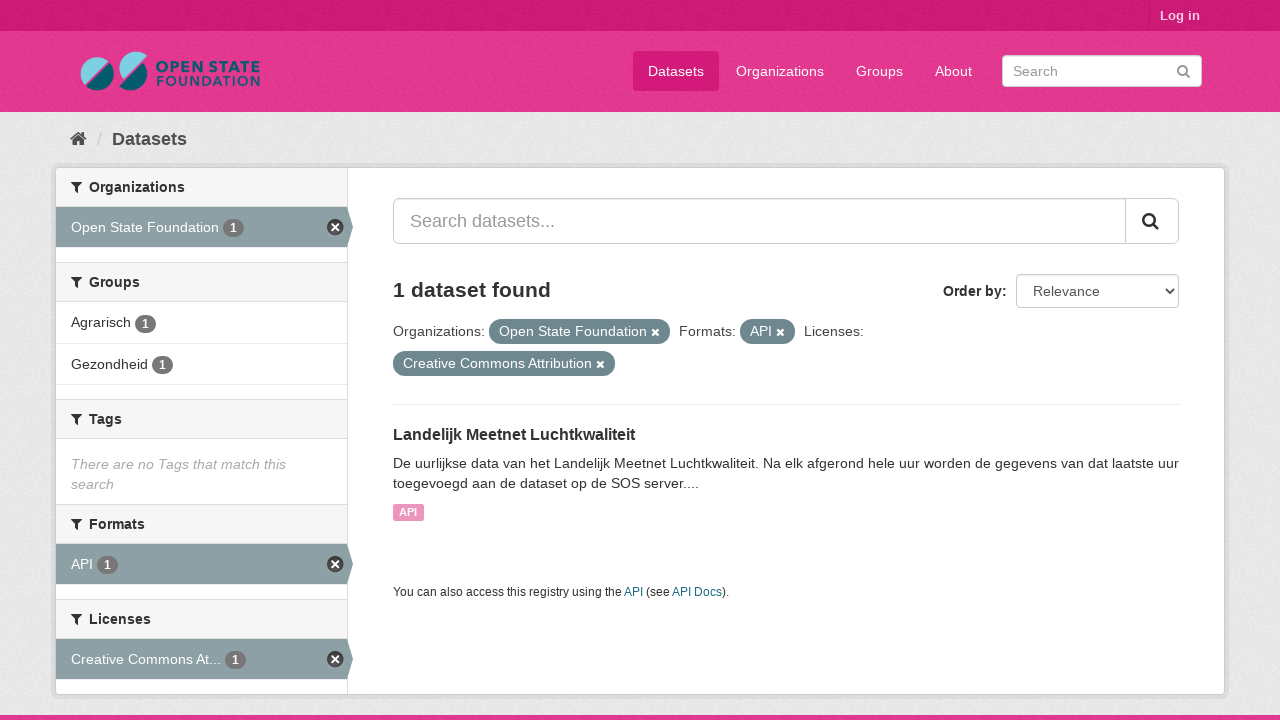

--- FILE ---
content_type: text/html; charset=utf-8
request_url: https://data.openstate.eu/dataset?organization=open-state&license_id=cc-by&res_format=API
body_size: 4701
content:
<!DOCTYPE html>
<!--[if IE 9]> <html lang="en" class="ie9"> <![endif]-->
<!--[if gt IE 8]><!--> <html lang="en"> <!--<![endif]-->
  <head>
    <link rel="stylesheet" type="text/css" href="/fanstatic/vendor/:version:2019-12-06T18:57:08.25/select2/select2.css" />
<link rel="stylesheet" type="text/css" href="/fanstatic/css/:version:2019-12-06T18:57:07.68/fuchsia.min.css" />
<link rel="stylesheet" type="text/css" href="/fanstatic/vendor/:version:2019-12-06T18:57:08.25/font-awesome/css/font-awesome.min.css" />

    <meta charset="utf-8" />
      <meta name="generator" content="ckan 2.8.3" />
      <meta name="viewport" content="width=device-width, initial-scale=1.0">
    <title>Datasets - data.openstate.eu</title>

    
    
   <link rel="shortcut icon" href="/base/images/ckan.ico" />
    
   <link rel="alternate" type="text/n3" href="https://data.openstate.eu/catalog.n3"/>
   <link rel="alternate" type="text/ttl" href="https://data.openstate.eu/catalog.ttl"/>
   <link rel="alternate" type="application/rdf+xml" href="https://data.openstate.eu/catalog.xml"/>
   <link rel="alternate" type="application/ld+json" href="https://data.openstate.eu/catalog.jsonld"/>

      
    

    
      
      
    <style>
        /* Remove the feature image */
div.homepage section.featured.media-overlay {
  display: none;
}

/* Move welcome box down 20px to align better */
div.homepage div.module-content.box {
  margin-top: 20px;
}
      </style>
    
  </head>

  
  <body data-site-root="https://data.openstate.eu/" data-locale-root="https://data.openstate.eu/" >

    
    <div class="hide"><a href="#content">Skip to content</a></div>
  

  
     
<header class="account-masthead">
  <div class="container">
     
    <nav class="account not-authed">
      <ul class="list-unstyled">
        
        <li><a href="/user/login">Log in</a></li>
         
      </ul>
    </nav>
     
  </div>
</header>

<header class="navbar navbar-static-top masthead">
    
  <div class="container">
    <div class="navbar-right">
      <button data-target="#main-navigation-toggle" data-toggle="collapse" class="navbar-toggle collapsed" type="button">
        <span class="fa fa-bars"></span>
      </button>
    </div>
    <hgroup class="header-image navbar-left">
       
      <a class="logo" href="/"><img src="/uploads/admin/2019-08-08-180745.950186Open-state-foundation-logo-300x72-big-border.png" alt="data.openstate.eu" title="data.openstate.eu" /></a>
       
    </hgroup>

    <div class="collapse navbar-collapse" id="main-navigation-toggle">
      
      <nav class="section navigation">
        <ul class="nav nav-pills">
           <li class="active"><a href="/dataset">Datasets</a></li><li><a href="/organization">Organizations</a></li><li><a href="/group">Groups</a></li><li><a href="/about">About</a></li> 
        </ul>
      </nav>
       
      <form class="section site-search simple-input" action="/dataset" method="get">
        <div class="field">
          <label for="field-sitewide-search">Search Datasets</label>
          <input id="field-sitewide-search" type="text" class="form-control" name="q" placeholder="Search" />
          <button class="btn-search" type="submit"><i class="fa fa-search"></i></button>
        </div>
      </form>
      
    </div>
  </div>
</header>

  
    <div role="main">
      <div id="content" class="container">
        
          
            <div class="flash-messages">
              
                
              
            </div>
          

          
            <div class="toolbar">
              
                
                  <ol class="breadcrumb">
                    
<li class="home"><a href="/"><i class="fa fa-home"></i><span> Home</span></a></li>
                    
  <li class="active"><a class=" active" href="/dataset">Datasets</a></li>

                  </ol>
                
              
            </div>
          

          <div class="row wrapper">
            
            
            

            
              <aside class="secondary col-sm-3">
                
                
<div class="filters">
  <div>
    
      

  
  
    
      
      
        <section class="module module-narrow module-shallow">
          
            <h2 class="module-heading">
              <i class="fa fa-filter"></i>
              
              Organizations
            </h2>
          
          
            
            
              <nav>
                <ul class="list-unstyled nav nav-simple nav-facet">
                  
                    
                    
                    
                    
                      <li class="nav-item active">
                        <a href="/dataset?license_id=cc-by&amp;res_format=API" title="">
                          <span class="item-label">Open State Foundation</span>
                          <span class="hidden separator"> - </span>
                          <span class="item-count badge">1</span>
                        </a>
                      </li>
                  
                </ul>
              </nav>

              <p class="module-footer">
                
                  
                
              </p>
            
            
          
        </section>
      
    
  

    
      

  
  
    
      
      
        <section class="module module-narrow module-shallow">
          
            <h2 class="module-heading">
              <i class="fa fa-filter"></i>
              
              Groups
            </h2>
          
          
            
            
              <nav>
                <ul class="list-unstyled nav nav-simple nav-facet">
                  
                    
                    
                    
                    
                      <li class="nav-item">
                        <a href="/dataset?organization=open-state&amp;license_id=cc-by&amp;res_format=API&amp;groups=agrarisch" title="">
                          <span class="item-label">Agrarisch</span>
                          <span class="hidden separator"> - </span>
                          <span class="item-count badge">1</span>
                        </a>
                      </li>
                  
                    
                    
                    
                    
                      <li class="nav-item">
                        <a href="/dataset?organization=open-state&amp;license_id=cc-by&amp;res_format=API&amp;groups=gezondheid" title="">
                          <span class="item-label">Gezondheid</span>
                          <span class="hidden separator"> - </span>
                          <span class="item-count badge">1</span>
                        </a>
                      </li>
                  
                </ul>
              </nav>

              <p class="module-footer">
                
                  
                
              </p>
            
            
          
        </section>
      
    
  

    
      

  
  
    
      
      
        <section class="module module-narrow module-shallow">
          
            <h2 class="module-heading">
              <i class="fa fa-filter"></i>
              
              Tags
            </h2>
          
          
            
            
              <p class="module-content empty">There are no Tags that match this search</p>
            
            
          
        </section>
      
    
  

    
      

  
  
    
      
      
        <section class="module module-narrow module-shallow">
          
            <h2 class="module-heading">
              <i class="fa fa-filter"></i>
              
              Formats
            </h2>
          
          
            
            
              <nav>
                <ul class="list-unstyled nav nav-simple nav-facet">
                  
                    
                    
                    
                    
                      <li class="nav-item active">
                        <a href="/dataset?organization=open-state&amp;license_id=cc-by" title="">
                          <span class="item-label">API</span>
                          <span class="hidden separator"> - </span>
                          <span class="item-count badge">1</span>
                        </a>
                      </li>
                  
                </ul>
              </nav>

              <p class="module-footer">
                
                  
                
              </p>
            
            
          
        </section>
      
    
  

    
      

  
  
    
      
      
        <section class="module module-narrow module-shallow">
          
            <h2 class="module-heading">
              <i class="fa fa-filter"></i>
              
              Licenses
            </h2>
          
          
            
            
              <nav>
                <ul class="list-unstyled nav nav-simple nav-facet">
                  
                    
                    
                    
                    
                      <li class="nav-item active">
                        <a href="/dataset?organization=open-state&amp;res_format=API" title="Creative Commons Attribution">
                          <span class="item-label">Creative Commons At...</span>
                          <span class="hidden separator"> - </span>
                          <span class="item-count badge">1</span>
                        </a>
                      </li>
                  
                </ul>
              </nav>

              <p class="module-footer">
                
                  
                
              </p>
            
            
          
        </section>
      
    
  

    
  </div>
  <a class="close no-text hide-filters"><i class="fa fa-times-circle"></i><span class="text">close</span></a>
</div>

              </aside>
            

            
              <div class="primary col-sm-9 col-xs-12">
                
                
  <section class="module">
    <div class="module-content">
      
        
      
      
        
        
        







<form id="dataset-search-form" class="search-form" method="get" data-module="select-switch">

  
    <div class="input-group search-input-group">
      <input aria-label="Search datasets..." id="field-giant-search" type="text" class="form-control input-lg" name="q" value="" autocomplete="off" placeholder="Search datasets...">
      
      <span class="input-group-btn">
        <button class="btn btn-default btn-lg" type="submit" value="search">
          <i class="fa fa-search"></i>
        </button>
      </span>
      
    </div>
  

  
    <span>
  
  

  
  
  
  <input type="hidden" name="organization" value="open-state" />
  
  
  
  
  
  <input type="hidden" name="license_id" value="cc-by" />
  
  
  
  
  
  <input type="hidden" name="res_format" value="API" />
  
  
  
  </span>
  

  
    
      <div class="form-select form-group control-order-by">
        <label for="field-order-by">Order by</label>
        <select id="field-order-by" name="sort" class="form-control">
          
            
              <option value="score desc, metadata_modified desc" selected="selected">Relevance</option>
            
          
            
              <option value="title_string asc">Name Ascending</option>
            
          
            
              <option value="title_string desc">Name Descending</option>
            
          
            
              <option value="metadata_modified desc">Last Modified</option>
            
          
            
          
        </select>
        
        <button class="btn btn-default js-hide" type="submit">Go</button>
        
      </div>
    
  

  
    
      <h2>

  
  
  
  

1 dataset found</h2>
    
  

  
    
      <p class="filter-list">
        
          
          <span class="facet">Organizations:</span>
          
            <span class="filtered pill">Open State Foundation
              <a href="dataset?license_id=cc-by&amp;res_format=API" class="remove" title="Remove"><i class="fa fa-times"></i></a>
            </span>
          
        
          
          <span class="facet">Formats:</span>
          
            <span class="filtered pill">API
              <a href="dataset?organization=open-state&amp;license_id=cc-by" class="remove" title="Remove"><i class="fa fa-times"></i></a>
            </span>
          
        
          
          <span class="facet">Licenses:</span>
          
            <span class="filtered pill">Creative Commons Attribution
              <a href="dataset?organization=open-state&amp;res_format=API" class="remove" title="Remove"><i class="fa fa-times"></i></a>
            </span>
          
        
      </p>
      <a class="show-filters btn btn-default">Filter Results</a>
    
  

</form>




      
      
        

  
    <ul class="dataset-list list-unstyled">
    	
	      
	        






  <li class="dataset-item">
    
      <div class="dataset-content">
        
          <h3 class="dataset-heading">
            
              
            
            
              <a href="/dataset/landelijk-meetnet-luchtkwaliteit">Landelijk Meetnet Luchtkwaliteit</a>
            
            
              
              
            
          </h3>
        
        
          
        
        
          
            <div>De uurlijkse data van het Landelijk Meetnet Luchtkwaliteit. Na elk afgerond hele uur worden de gegevens van dat laatste uur toegevoegd aan de dataset op de SOS server....</div>
          
        
      </div>
      
        
          
            <ul class="dataset-resources list-unstyled">
              
                
                <li>
                  <a href="/dataset/landelijk-meetnet-luchtkwaliteit" class="label label-default" data-format="api">API</a>
                </li>
                
              
            </ul>
          
        
      
    
  </li>

	      
	    
    </ul>
  

      
    </div>

    
      
    
  </section>

  
  <section class="module">
    <div class="module-content">
      
      <small>
        
        
        
           You can also access this registry using the <a href="/api/3">API</a> (see <a href="http://docs.ckan.org/en/2.8/api/">API Docs</a>). 
      </small>
      
    </div>
  </section>
  

              </div>
            
          </div>
        
      </div>
    </div>
  
    <footer class="site-footer">
  <div class="container">
    
    <div class="row">
      <div class="col-md-8 footer-links">
        
          <ul class="list-unstyled">
            
              <li><a href="/about">About data.openstate.eu</a></li>
            
          </ul>
          <ul class="list-unstyled">
            
              
              <li><a href="http://docs.ckan.org/en/2.8/api/">CKAN API</a></li>
              <li><a href="http://www.ckan.org/">CKAN Association</a></li>
              <li><a href="http://www.opendefinition.org/okd/"><img src="/base/images/od_80x15_blue.png" alt="Open Data"></a></li>
            
          </ul>
        
      </div>
      <div class="col-md-4 attribution">
        
          <p><strong>Powered by</strong> <a class="hide-text ckan-footer-logo" href="http://ckan.org">CKAN</a></p>
        
        
          
<form class="form-inline form-select lang-select" action="/util/redirect" data-module="select-switch" method="POST">
  <label for="field-lang-select">Language</label>
  <select id="field-lang-select" name="url" data-module="autocomplete" data-module-dropdown-class="lang-dropdown" data-module-container-class="lang-container">
    
      <option value="/en/dataset?organization=open-state&amp;license_id=cc-by&amp;res_format=API" selected="selected">
        English
      </option>
    
      <option value="/pt_BR/dataset?organization=open-state&amp;license_id=cc-by&amp;res_format=API" >
        português (Brasil)
      </option>
    
      <option value="/ja/dataset?organization=open-state&amp;license_id=cc-by&amp;res_format=API" >
        日本語
      </option>
    
      <option value="/it/dataset?organization=open-state&amp;license_id=cc-by&amp;res_format=API" >
        italiano
      </option>
    
      <option value="/cs_CZ/dataset?organization=open-state&amp;license_id=cc-by&amp;res_format=API" >
        čeština (Česká republika)
      </option>
    
      <option value="/ca/dataset?organization=open-state&amp;license_id=cc-by&amp;res_format=API" >
        català
      </option>
    
      <option value="/es/dataset?organization=open-state&amp;license_id=cc-by&amp;res_format=API" >
        español
      </option>
    
      <option value="/fr/dataset?organization=open-state&amp;license_id=cc-by&amp;res_format=API" >
        français
      </option>
    
      <option value="/el/dataset?organization=open-state&amp;license_id=cc-by&amp;res_format=API" >
        Ελληνικά
      </option>
    
      <option value="/sv/dataset?organization=open-state&amp;license_id=cc-by&amp;res_format=API" >
        svenska
      </option>
    
      <option value="/sr/dataset?organization=open-state&amp;license_id=cc-by&amp;res_format=API" >
        српски
      </option>
    
      <option value="/no/dataset?organization=open-state&amp;license_id=cc-by&amp;res_format=API" >
        norsk bokmål (Norge)
      </option>
    
      <option value="/sk/dataset?organization=open-state&amp;license_id=cc-by&amp;res_format=API" >
        slovenčina
      </option>
    
      <option value="/fi/dataset?organization=open-state&amp;license_id=cc-by&amp;res_format=API" >
        suomi
      </option>
    
      <option value="/ru/dataset?organization=open-state&amp;license_id=cc-by&amp;res_format=API" >
        русский
      </option>
    
      <option value="/de/dataset?organization=open-state&amp;license_id=cc-by&amp;res_format=API" >
        Deutsch
      </option>
    
      <option value="/pl/dataset?organization=open-state&amp;license_id=cc-by&amp;res_format=API" >
        polski
      </option>
    
      <option value="/nl/dataset?organization=open-state&amp;license_id=cc-by&amp;res_format=API" >
        Nederlands
      </option>
    
      <option value="/bg/dataset?organization=open-state&amp;license_id=cc-by&amp;res_format=API" >
        български
      </option>
    
      <option value="/ko_KR/dataset?organization=open-state&amp;license_id=cc-by&amp;res_format=API" >
        한국어 (대한민국)
      </option>
    
      <option value="/hu/dataset?organization=open-state&amp;license_id=cc-by&amp;res_format=API" >
        magyar
      </option>
    
      <option value="/sl/dataset?organization=open-state&amp;license_id=cc-by&amp;res_format=API" >
        slovenščina
      </option>
    
      <option value="/lv/dataset?organization=open-state&amp;license_id=cc-by&amp;res_format=API" >
        latviešu
      </option>
    
      <option value="/is/dataset?organization=open-state&amp;license_id=cc-by&amp;res_format=API" >
        íslenska
      </option>
    
      <option value="/lt/dataset?organization=open-state&amp;license_id=cc-by&amp;res_format=API" >
        lietuvių
      </option>
    
      <option value="/ro/dataset?organization=open-state&amp;license_id=cc-by&amp;res_format=API" >
        română
      </option>
    
      <option value="/sq/dataset?organization=open-state&amp;license_id=cc-by&amp;res_format=API" >
        shqip
      </option>
    
      <option value="/en_AU/dataset?organization=open-state&amp;license_id=cc-by&amp;res_format=API" >
        English (Australia)
      </option>
    
      <option value="/pt_PT/dataset?organization=open-state&amp;license_id=cc-by&amp;res_format=API" >
        português (Portugal)
      </option>
    
      <option value="/es_AR/dataset?organization=open-state&amp;license_id=cc-by&amp;res_format=API" >
        español (Argentina)
      </option>
    
      <option value="/uk/dataset?organization=open-state&amp;license_id=cc-by&amp;res_format=API" >
        українська
      </option>
    
      <option value="/km/dataset?organization=open-state&amp;license_id=cc-by&amp;res_format=API" >
        ខ្មែរ
      </option>
    
      <option value="/zh_TW/dataset?organization=open-state&amp;license_id=cc-by&amp;res_format=API" >
        中文 (繁體, 台灣)
      </option>
    
      <option value="/tl/dataset?organization=open-state&amp;license_id=cc-by&amp;res_format=API" >
        Filipino (Pilipinas)
      </option>
    
      <option value="/tr/dataset?organization=open-state&amp;license_id=cc-by&amp;res_format=API" >
        Türkçe
      </option>
    
      <option value="/gl/dataset?organization=open-state&amp;license_id=cc-by&amp;res_format=API" >
        galego
      </option>
    
      <option value="/hr/dataset?organization=open-state&amp;license_id=cc-by&amp;res_format=API" >
        hrvatski
      </option>
    
      <option value="/fa_IR/dataset?organization=open-state&amp;license_id=cc-by&amp;res_format=API" >
        فارسی (ایران)
      </option>
    
      <option value="/sr_Latn/dataset?organization=open-state&amp;license_id=cc-by&amp;res_format=API" >
        srpski (latinica)
      </option>
    
      <option value="/ar/dataset?organization=open-state&amp;license_id=cc-by&amp;res_format=API" >
        العربية
      </option>
    
      <option value="/eu/dataset?organization=open-state&amp;license_id=cc-by&amp;res_format=API" >
        euskara
      </option>
    
      <option value="/id/dataset?organization=open-state&amp;license_id=cc-by&amp;res_format=API" >
        Indonesia
      </option>
    
      <option value="/ne/dataset?organization=open-state&amp;license_id=cc-by&amp;res_format=API" >
        नेपाली
      </option>
    
      <option value="/mk/dataset?organization=open-state&amp;license_id=cc-by&amp;res_format=API" >
        македонски
      </option>
    
      <option value="/am/dataset?organization=open-state&amp;license_id=cc-by&amp;res_format=API" >
        አማርኛ
      </option>
    
      <option value="/uk_UA/dataset?organization=open-state&amp;license_id=cc-by&amp;res_format=API" >
        українська (Україна)
      </option>
    
      <option value="/mn_MN/dataset?organization=open-state&amp;license_id=cc-by&amp;res_format=API" >
        монгол (Монгол)
      </option>
    
      <option value="/da_DK/dataset?organization=open-state&amp;license_id=cc-by&amp;res_format=API" >
        dansk (Danmark)
      </option>
    
      <option value="/th/dataset?organization=open-state&amp;license_id=cc-by&amp;res_format=API" >
        ไทย
      </option>
    
      <option value="/he/dataset?organization=open-state&amp;license_id=cc-by&amp;res_format=API" >
        עברית
      </option>
    
      <option value="/zh_CN/dataset?organization=open-state&amp;license_id=cc-by&amp;res_format=API" >
        中文 (简体, 中国)
      </option>
    
      <option value="/vi/dataset?organization=open-state&amp;license_id=cc-by&amp;res_format=API" >
        Tiếng Việt
      </option>
    
  </select>
  <button class="btn btn-default js-hide" type="submit">Go</button>
</form>
        
      </div>
    </div>
    
  </div>

  
    
  
</footer>
  
    
    
    
  
    

      
  <script>document.getElementsByTagName('html')[0].className += ' js';</script>
<script type="text/javascript" src="/fanstatic/vendor/:version:2019-12-06T18:57:08.25/jquery.min.js"></script>
<script type="text/javascript" src="/fanstatic/vendor/:version:2019-12-06T18:57:08.25/:bundle:bootstrap/js/bootstrap.min.js;jed.min.js;moment-with-locales.js;select2/select2.min.js"></script>
<script type="text/javascript" src="/fanstatic/base/:version:2019-12-06T18:57:07.95/:bundle:plugins/jquery.inherit.min.js;plugins/jquery.proxy-all.min.js;plugins/jquery.url-helpers.min.js;plugins/jquery.date-helpers.min.js;plugins/jquery.slug.min.js;plugins/jquery.slug-preview.min.js;plugins/jquery.truncator.min.js;plugins/jquery.masonry.min.js;plugins/jquery.form-warning.min.js;plugins/jquery.images-loaded.min.js;sandbox.min.js;module.min.js;pubsub.min.js;client.min.js;notify.min.js;i18n.min.js;main.min.js;modules/select-switch.min.js;modules/slug-preview.min.js;modules/basic-form.min.js;modules/confirm-action.min.js;modules/api-info.min.js;modules/autocomplete.min.js;modules/custom-fields.min.js;modules/data-viewer.min.js;modules/table-selectable-rows.min.js;modules/resource-form.min.js;modules/resource-upload-field.min.js;modules/resource-reorder.min.js;modules/resource-view-reorder.min.js;modules/follow.min.js;modules/activity-stream.min.js;modules/dashboard.min.js;modules/resource-view-embed.min.js;view-filters.min.js;modules/resource-view-filters-form.min.js;modules/resource-view-filters.min.js;modules/table-toggle-more.min.js;modules/dataset-visibility.min.js;modules/media-grid.min.js;modules/image-upload.min.js;modules/followers-counter.min.js"></script></body>
</html>